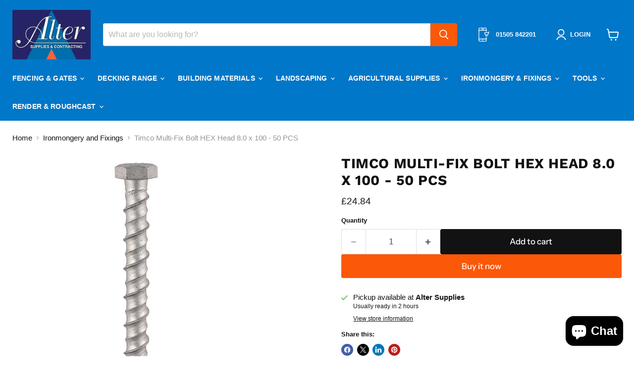

--- FILE ---
content_type: text/javascript; charset=utf-8
request_url: https://www.altersupplies.co.uk/products/timco-multi-fix-bolt-hex-head-8-0-x-100-50-pcs.js
body_size: 180
content:
{"id":7008982499523,"title":"Timco Multi-Fix Bolt HEX Head 8.0 x 100 -  50 PCS","handle":"timco-multi-fix-bolt-hex-head-8-0-x-100-50-pcs","description":"","published_at":"2021-10-28T16:44:22+01:00","created_at":"2021-10-28T16:44:22+01:00","vendor":"Alter supplies","type":"","tags":["tools \u0026 fixings"],"price":2484,"price_min":2484,"price_max":2484,"available":true,"price_varies":false,"compare_at_price":null,"compare_at_price_min":0,"compare_at_price_max":0,"compare_at_price_varies":false,"variants":[{"id":41040265576643,"title":"Default Title","option1":"Default Title","option2":null,"option3":null,"sku":"MF8100","requires_shipping":true,"taxable":true,"featured_image":null,"available":true,"name":"Timco Multi-Fix Bolt HEX Head 8.0 x 100 -  50 PCS","public_title":null,"options":["Default Title"],"price":2484,"weight":0,"compare_at_price":null,"inventory_management":"shopify","barcode":null,"requires_selling_plan":false,"selling_plan_allocations":[]}],"images":["\/\/cdn.shopify.com\/s\/files\/1\/0519\/9908\/0643\/products\/multi-fix-bolt-hex-head_1_4_8099cfdf-2688-4336-a3a4-e5e12c4bbfe8.jpg?v=1702722960"],"featured_image":"\/\/cdn.shopify.com\/s\/files\/1\/0519\/9908\/0643\/products\/multi-fix-bolt-hex-head_1_4_8099cfdf-2688-4336-a3a4-e5e12c4bbfe8.jpg?v=1702722960","options":[{"name":"Title","position":1,"values":["Default Title"]}],"url":"\/products\/timco-multi-fix-bolt-hex-head-8-0-x-100-50-pcs","media":[{"alt":null,"id":22528971342019,"position":1,"preview_image":{"aspect_ratio":1.0,"height":500,"width":500,"src":"https:\/\/cdn.shopify.com\/s\/files\/1\/0519\/9908\/0643\/products\/multi-fix-bolt-hex-head_1_4_8099cfdf-2688-4336-a3a4-e5e12c4bbfe8.jpg?v=1702722960"},"aspect_ratio":1.0,"height":500,"media_type":"image","src":"https:\/\/cdn.shopify.com\/s\/files\/1\/0519\/9908\/0643\/products\/multi-fix-bolt-hex-head_1_4_8099cfdf-2688-4336-a3a4-e5e12c4bbfe8.jpg?v=1702722960","width":500}],"requires_selling_plan":false,"selling_plan_groups":[]}